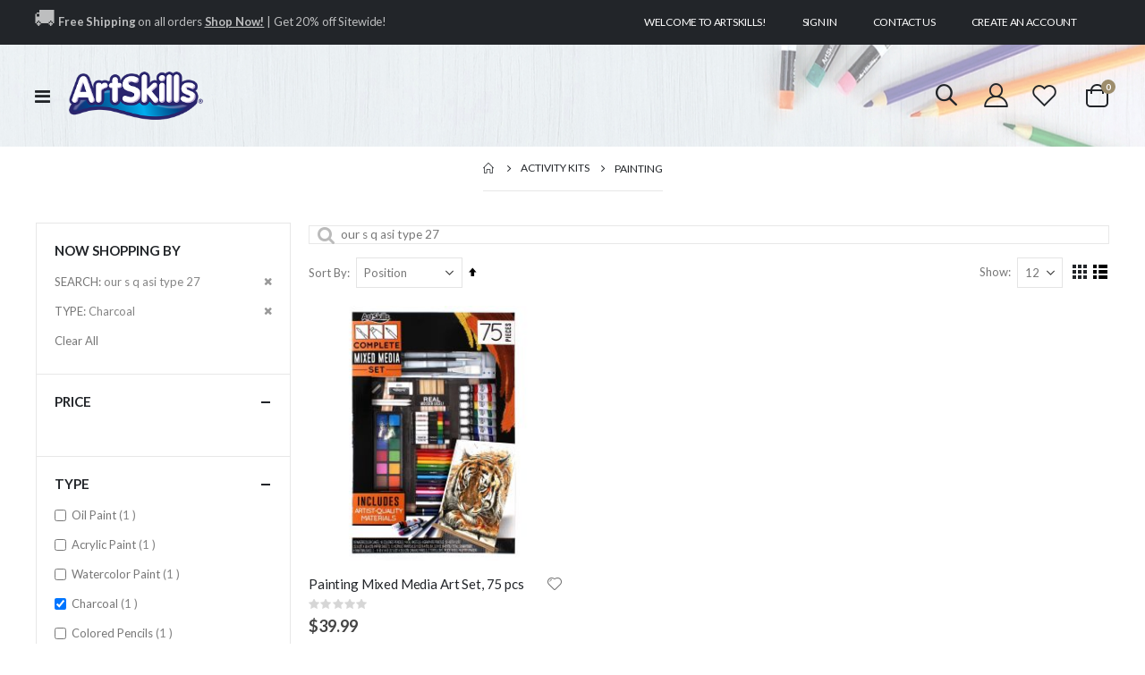

--- FILE ---
content_type: application/javascript; charset=UTF-8
request_url: https://www.artskills.com/static/version1755594977/frontend/Smartwave/porto_child/en_US/Lof_Gallery/js/jquery-ias.js
body_size: 8645
content:
/**
 * IASCallbacks
 * http://infiniteajaxscroll.com
 *
 * This file is part of the Infinite AJAX Scroll package
 *
 * Copyright 2014 Webcreate (Jeroen Fiege)
 */
 define(['jquery'], function($){
    var IASCallbacks = function () {
        this.list = [];
        this.fireStack = [];
        this.isFiring = false;
        this.isDisabled = false;

    /**
     * Calls all added callbacks
     *
     * @private
     * @param args
     */
     this.fire = function (args) {
        var context = args[0],
        deferred = args[1],
        callbackArguments = args[2];
        this.isFiring = true;

        for (var i = 0, l = this.list.length; i < l; i++) {
            if (false === this.list[i].fn.apply(context, callbackArguments)) {
                deferred.reject();

                break;
            }
        }

        this.isFiring = false;

        deferred.resolve();

        if (this.fireStack.length) {
            this.fire(this.fireStack.shift());
        }
    };

    /**
     * Returns index of the callback in the list in a similar way as
     * the indexOf function.
     *
     * @param callback
     * @param {number} index index to start the search from
     * @returns {number}
     */
     this.inList = function (callback, index) {
        index = index || 0;

        for (var i = index, length = this.list.length; i < length; i++) {
            if (this.list[i].fn === callback || (callback.guid && this.list[i].fn.guid && callback.guid === this.list[i].fn.guid)) {
                return i;
            }
        }

        return -1;
    };

    return this;
};

IASCallbacks.prototype = {
    /**
     * Adds a callback
     *
     * @param callback
     * @returns {IASCallbacks}
     * @param priority
     */
     add: function (callback, priority) {
        var callbackObject = {fn: callback, priority: priority};

        priority = priority || 0;

        for (var i = 0, length = this.list.length; i < length; i++) {
            if (priority > this.list[i].priority) {
                this.list.splice(i, 0, callbackObject);

                return this;
            }
        }

        this.list.push(callbackObject);

        return this;
    },

    /**
     * Removes a callback
     *
     * @param callback
     * @returns {IASCallbacks}
     */
     remove: function (callback) {
        var index = 0;

        while (( index = this.inList(callback, index) ) > -1) {
            this.list.splice(index, 1);
        }

        return this;
    },

    /**
     * Checks if callback is added
     *
     * @param callback
     * @returns {*}
     */
     has: function (callback) {
        return (this.inList(callback) > -1);
    },


    /**
     * Calls callbacks with a context
     *
     * @param context
     * @param args
     * @returns {object|void}
     */
     fireWith: function (context, args) {
        var deferred = jQuery.Deferred();

        if (this.isDisabled) {
            return deferred.reject();
        }

        args = args || [];
        args = [ context, deferred, args.slice ? args.slice() : args ];

        if (this.isFiring) {
            this.fireStack.push(args);
        } else {
            this.fire(args);
        }

        return deferred;
    },

    /**
     * Disable firing of new events
     */
     disable: function () {
        this.isDisabled = true;
    },

    /**
     * Enable firing of new events
     */
     enable: function () {
        this.isDisabled = false;
    }
};
/**
 * Infinite Ajax Scroll v2.1.3
 * A jQuery plugin for infinite scrolling
 * http://infiniteajaxscroll.com
 *
 * Commercial use requires one-time purchase of a commercial license
 * http://infiniteajaxscroll.com/docs/license.html
 *
 * Non-commercial use is licensed under the MIT License
 *
 * Copyright 2014 Webcreate (Jeroen Fiege)
 */

 (function($) {

    'use strict';

    var UNDETERMINED_SCROLLOFFSET = -1;

    var IAS = function($element, options) {
        this.itemsContainerSelector = options.container;
        this.itemSelector = options.item;
        this.nextSelector = options.next;
        this.paginationSelector = options.pagination;
        this.$scrollContainer = $element;
        this.$itemsContainer = $(this.itemsContainerSelector);
        this.$container = (window === $element.get(0) ? $(document) : $element);
        this.defaultDelay = options.delay;
        this.negativeMargin = options.negativeMargin;
        this.nextUrl = null;
        this.isBound = false;
        this.listeners = {
            next:     new IASCallbacks(),
            load:     new IASCallbacks(),
            loaded:   new IASCallbacks(),
            render:   new IASCallbacks(),
            rendered: new IASCallbacks(),
            scroll:   new IASCallbacks(),
            noneLeft: new IASCallbacks(),
            ready:    new IASCallbacks()
        };
        this.extensions = [];

        /**
         * Scroll event handler
         *
         * Note: calls to this functions should be throttled
         *
         * @private
         */
         this.scrollHandler = function() {
            var currentScrollOffset = this.getCurrentScrollOffset(this.$scrollContainer),
            scrollThreshold = this.getScrollThreshold()
            ;

            // the throttle method can call the scrollHandler even thought we have called unbind()
            if (!this.isBound) {
                return;
            }

            // invalid scrollThreshold. The DOM might not have loaded yet...
            if (UNDETERMINED_SCROLLOFFSET == scrollThreshold) {
                return;
            }

            this.fire('scroll', [currentScrollOffset, scrollThreshold]);

            if (currentScrollOffset >= scrollThreshold) {
                this.next();
            }
        };

        /**
         * Returns the last item currently in the DOM
         *
         * @private
         * @returns {object}
         */
         this.getLastItem = function() {
            return $(this.itemSelector, this.$itemsContainer.get(0)).last();
        };

        /**
         * Returns the first item currently in the DOM
         *
         * @private
         * @returns {object}
         */
         this.getFirstItem = function() {
            return $(this.itemSelector, this.$itemsContainer.get(0)).first();
        };

        /**
         * Returns scroll threshold. This threshold marks the line from where
         * IAS should start loading the next page.
         *
         * @private
         * @param negativeMargin defaults to {this.negativeMargin}
         * @return {number}
         */
         this.getScrollThreshold = function(negativeMargin) {
            var $lastElement;

            negativeMargin = negativeMargin || this.negativeMargin;
            negativeMargin = (negativeMargin >= 0 ? negativeMargin * -1 : negativeMargin);

            $lastElement = this.getLastItem();

            // if the don't have a last element, the DOM might not have been loaded,
            // or the selector is invalid
            if (0 === $lastElement.size()) {
                return UNDETERMINED_SCROLLOFFSET;
            }

            return ($lastElement.offset().top + $lastElement.height() + negativeMargin);
        };

        /**
         * Returns current scroll offset for the given scroll container
         *
         * @private
         * @param $container
         * @returns {number}
         */
         this.getCurrentScrollOffset = function($container) {
            var scrollTop = 0,
            containerHeight = $container.height();

            if (window === $container.get(0))  {
                scrollTop = $container.scrollTop();
            } else {
                scrollTop = $container.offset().top;
            }

            // compensate for iPhone
            if (navigator.platform.indexOf("iPhone") != -1 || navigator.platform.indexOf("iPod") != -1) {
                containerHeight += 80;
            }

            return (scrollTop + containerHeight);
        };

        /**
         * Returns the url for the next page
         *
         * @private
         */
         this.getNextUrl = function(container) {
            if (!container) {
                container = this.$container;
            }

            // always take the last matching item
            return $(this.nextSelector, container).last().attr('href');
        };

        /**
         * Loads a page url
         *
         * @param url
         * @param callback
         * @param delay
         * @returns {object}        jsXhr object
         */
         this.load = function(url, callback, delay) {
            var self = this,
            $itemContainer,
            items = [],
            timeStart = +new Date(),
            timeDiff;

            delay = delay || this.defaultDelay;

            var loadEvent = {
                url: url
            };

            self.fire('load', [loadEvent]);

            return $.get(loadEvent.url, null, $.proxy(function(data) {
                $itemContainer = $(this.itemsContainerSelector, data).eq(0);
                if (0 === $itemContainer.length) {
                    $itemContainer = $(data).filter(this.itemsContainerSelector).eq(0);
                }

                if ($itemContainer) {
                    $itemContainer.find(this.itemSelector).each(function() {
                        items.push(this);
                    });
                }

                self.fire('loaded', [data, items]);

                if (callback) {
                    timeDiff = +new Date() - timeStart;
                    if (timeDiff < delay) {
                        setTimeout(function() {
                            callback.call(self, data, items);
                        }, delay - timeDiff);
                    } else {
                        callback.call(self, data, items);
                    }
                }
            }, self), 'html');
        };

        /**
         * Renders items
         *
         * @param callback
         * @param items
         */
         this.render = function(items, callback) {
            var self = this,
            $lastItem = this.getLastItem(),
            count = 0;

            var promise = this.fire('render', [items]);

            promise.done(function() {
                $(items).hide(); // at first, hide it so we can fade it in later

                $lastItem.after(items);

                $(items).fadeIn(400, function() {
                    // complete callback get fired for each item,
                    // only act on the last item
                    if (++count < items.length) {
                        return;
                    }

                    self.fire('rendered', [items]);

                    if (callback) {
                        callback();
                    }
                });
            });
        };

        /**
         * Hides the pagination
         */
         this.hidePagination = function() {
            if (this.paginationSelector) {
                $(this.paginationSelector, this.$container).hide();
            }
        };

        /**
         * Restores the pagination
         */
         this.restorePagination = function() {
            if (this.paginationSelector) {
                $(this.paginationSelector, this.$container).show();
            }
        };

        /**
         * Throttles a method
         *
         * Adopted from Ben Alman's jQuery throttle / debounce plugin
         *
         * @param callback
         * @param delay
         * @return {object}
         */
         this.throttle = function(callback, delay) {
            var lastExecutionTime = 0,
            wrapper,
            timerId
            ;

            wrapper = function() {
                var that = this,
                args = arguments,
                diff = +new Date() - lastExecutionTime;

                function execute() {
                    lastExecutionTime = +new Date();
                    callback.apply(that, args);
                }

                if (!timerId) {
                    execute();
                } else {
                    clearTimeout(timerId);
                }

                if (diff > delay) {
                    execute();
                } else {
                    timerId = setTimeout(execute, delay);
                }
            };

            if ($.guid) {
                wrapper.guid = callback.guid = callback.guid || $.guid++;
            }

            return wrapper;
        };

        /**
         * Fires an event with the ability to cancel further processing. This
         * can be achieved by returning false in a listener.
         *
         * @param event
         * @param args
         * @returns {*}
         */
         this.fire = function(event, args) {
            return this.listeners[event].fireWith(this, args);
        };

        return this;
    };

    /**
     * Initialize IAS
     *
     * Note: Should be called when the document is ready
     *
     * @public
     */
     IAS.prototype.initialize = function() {
        var currentScrollOffset = this.getCurrentScrollOffset(this.$scrollContainer),
        scrollThreshold = this.getScrollThreshold();

        this.hidePagination();
        this.bind();

        for (var i = 0, l = this.extensions.length; i < l; i++) {
            this.extensions[i].bind(this);
        }

        this.fire('ready');

        this.nextUrl = this.getNextUrl();

        // start loading next page if content is shorter than page fold
        if (currentScrollOffset >= scrollThreshold) {
            this.next();
        }

        return this;
    };

    /**
     * Binds IAS to DOM events
     *
     * @public
     */
     IAS.prototype.bind = function() {
        if (this.isBound) {
            return;
        }

        this.$scrollContainer.on('scroll', $.proxy(this.throttle(this.scrollHandler, 150), this));

        this.isBound = true;
    };

    /**
     * Unbinds IAS to events
     *
     * @public
     */
     IAS.prototype.unbind = function() {
        if (!this.isBound) {
            return;
        }

        this.$scrollContainer.off('scroll', this.scrollHandler);

        this.isBound = false;
    };

    /**
     * Destroys IAS instance
     *
     * @public
     */
     IAS.prototype.destroy = function() {
        this.unbind();
    };

    /**
     * Registers an eventListener
     *
     * Note: chainable
     *
     * @public
     * @returns IAS
     */
     IAS.prototype.on = function(event, callback, priority) {
        if (typeof this.listeners[event] == 'undefined') {
            throw new Error('There is no event called "' + event + '"');
        }

        priority = priority || 0;

        this.listeners[event].add($.proxy(callback, this), priority);

        return this;
    };

    /**
     * Registers an eventListener which only gets
     * fired once.
     *
     * Note: chainable
     *
     * @public
     * @returns IAS
     */
     IAS.prototype.one = function(event, callback) {
        var self = this;

        var remover = function() {
            self.off(event, callback);
            self.off(event, remover);
        };

        this.on(event, callback);
        this.on(event, remover);

        return this;
    };

    /**
     * Removes an eventListener
     *
     * Note: chainable
     *
     * @public
     * @returns IAS
     */
     IAS.prototype.off = function(event, callback) {
        if (typeof this.listeners[event] == 'undefined') {
            throw new Error('There is no event called "' + event + '"');
        }

        this.listeners[event].remove(callback);

        return this;
    };

    /**
     * Load the next page
     *
     * @public
     */
     IAS.prototype.next = function() {
        var url = this.nextUrl,
        self = this;

        this.unbind();

        if (!url) {
            this.fire('noneLeft', [this.getLastItem()]);
            this.listeners['noneLeft'].disable(); // disable it so it only fires once

            self.bind();

            return false;
        }

        var promise = this.fire('next', [url]);

        promise.done(function() {
            self.load(url, function(data, items) {
                self.render(items, function() {
                    self.nextUrl = self.getNextUrl(data);

                    self.bind();
                });
            });
        });

        promise.fail(function() {
            self.bind();
        });

        return true;
    };

    /**
     * Adds an extension
     *
     * @public
     */
     IAS.prototype.extension = function(extension) {
        if (typeof extension['bind'] == 'undefined') {
            throw new Error('Extension doesn\'t have required method "bind"');
        }

        if (typeof extension['initialize'] != 'undefined') {
            extension.initialize(this);
        }

        this.extensions.push(extension);

        return this;
    };

    /**
     * Shortcut. Sets the window as scroll container.
     *
     * @public
     * @param option
     * @returns {*}
     */
    window.ias = function(option) {
        var $window = $(window);

        return $window.ias.apply($window, arguments);
    };

    /**
     * jQuery plugin initialization
     *
     * @public
     * @param option
     * @returns {*} the last IAS instance will be returned
     */
     $.fn.ias = function(option) {
        var args = Array.prototype.slice.call(arguments);
        var retval = this;

        this.each(function() {
            var $this = $(this),
            data = $this.data('ias'),
            options = $.extend({}, $.fn.ias.defaults, $this.data(), typeof option == 'object' && option)
            ;

            // set a new instance as data
            if (!data) {
                $this.data('ias', (data = new IAS($this, options)));

                $(document).ready($.proxy(data.initialize, data));
            }

            // when the plugin is called with a method
            if (typeof option === 'string') {
                if (typeof data[option] !== 'function') {
                    throw new Error('There is no method called "' + option + '"');
                }

                args.shift(); // remove first argument ('option')
                data[option].apply(data, args);

                if (option === 'destroy') {
                    $this.data('ias', null);
                }
            }

            retval = $this.data('ias');
        });

        return retval;
    };

    /**
     * Plugin defaults
     *
     * @public
     * @type {object}
     */
     $.fn.ias.defaults = {
        item: '.item',
        container: '.listing',
        next: '.next',
        pagination: false,
        delay: 600,
        negativeMargin: 10
    };
})(jQuery);
/**
 * IAS History Extension
 * An IAS extension to enable browser history
 * http://infiniteajaxscroll.com
 *
 * This file is part of the Infinite AJAX Scroll package
 *
 * Copyright 2014 Webcreate (Jeroen Fiege)
 */

window.IASHistoryExtension = function (options) {
    options = jQuery.extend({}, this.defaults, options);

    this.ias = null;
    this.prevSelector = options.prev;
    this.prevUrl = null;
    this.listeners = {
        prev: new IASCallbacks()
    };

    /**
     * @private
     * @param pageNum
     * @param scrollOffset
     * @param url
     */
     this.onPageChange = function (pageNum, scrollOffset, url) {
        var state = {};

        if (!window.history || !window.history.replaceState) {
            return;
        }

        history.replaceState(state, document.title, url);
    };

    /**
     * @private
     * @param currentScrollOffset
     * @param scrollThreshold
     */
     this.onScroll = function (currentScrollOffset, scrollThreshold) {
        var firstItemScrollThreshold = this.getScrollThresholdFirstItem();

        if (!this.prevUrl) {
            return;
        }

        currentScrollOffset -= this.ias.$scrollContainer.height();

        if (currentScrollOffset <= firstItemScrollThreshold) {
            this.prev();
        }
    };

    /**
     * Returns the url for the next page
     *
     * @private
     */
     this.getPrevUrl = function (container) {
        if (!container) {
            container = this.ias.$container;
        }

        // always take the last matching item
        return jQuery(this.prevSelector, container).last().attr('href');
    };

    /**
     * Returns scroll threshold. This threshold marks the line from where
     * IAS should start loading the next page.
     *
     * @private
     * @return {number}
     */
     this.getScrollThresholdFirstItem = function () {
        var $firstElement;

        $firstElement = this.ias.getFirstItem();

        // if the don't have a first element, the DOM might not have been loaded,
        // or the selector is invalid
        if (0 === $firstElement.size()) {
            return -1;
        }

        return ($firstElement.offset().top);
    };

    /**
     * Renders items
     *
     * @private
     * @param items
     * @param callback
     */
     this.renderBefore = function (items, callback) {
        var ias = this.ias,
        $firstItem = ias.getFirstItem(),
        count = 0;

        ias.fire('render', [items]);

        jQuery(items).hide(); // at first, hide it so we can fade it in later

        $firstItem.before(items);

        jQuery(items).fadeIn(400, function () {
            if (++count < items.length) {
                return;
            }

            ias.fire('rendered', [items]);

            if (callback) {
                callback();
            }
        });
    };

    return this;
};

/**
 * @public
 */
 IASHistoryExtension.prototype.initialize = function (ias) {
    var self = this;

    this.ias = ias;

    // expose the extensions listeners
    jQuery.extend(ias.listeners, this.listeners);

    // expose prev method
    ias.prev = function() {
        return self.prev();
    };

    this.prevUrl = this.getPrevUrl();
};

/**
 * Bind to events
 *
 * @public
 * @param ias
 */
 IASHistoryExtension.prototype.bind = function (ias) {
    var self = this;

    ias.on('pageChange', jQuery.proxy(this.onPageChange, this));
    ias.on('scroll', jQuery.proxy(this.onScroll, this));
    ias.on('ready', function () {
        var currentScrollOffset = ias.getCurrentScrollOffset(ias.$scrollContainer),
        firstItemScrollThreshold = self.getScrollThresholdFirstItem();

        currentScrollOffset -= ias.$scrollContainer.height();

        if (currentScrollOffset <= firstItemScrollThreshold) {
            self.prev();
        }
    });
};

/**
 * Load the prev page
 *
 * @public
 */
 IASHistoryExtension.prototype.prev = function () {
    var url = this.prevUrl,
    self = this,
    ias = this.ias;

    if (!url) {
        return false;
    }

    ias.unbind();

    var promise = ias.fire('prev', [url]);

    promise.done(function () {
        ias.load(url, function (data, items) {
            self.renderBefore(items, function () {
                self.prevUrl = self.getPrevUrl(data);

                ias.bind();

                if (self.prevUrl) {
                    self.prev();
                }
            });
        });
    });

    promise.fail(function () {
        ias.bind();
    });

    return true;
};

/**
 * @public
 */
 IASHistoryExtension.prototype.defaults = {
    prev: ".prev"
};
/**
 * IAS None Left Extension
 * An IAS extension to show a message when there are no more pages te load
 * http://infiniteajaxscroll.com
 *
 * This file is part of the Infinite AJAX Scroll package
 *
 * Copyright 2014 Webcreate (Jeroen Fiege)
 */

 window.IASNoneLeftExtension = function(options) {
    options = jQuery.extend({}, this.defaults, options);

    this.ias = null;
    this.uid = (new Date()).getTime();
    this.html = (options.html).replace('{text}', options.text);

    /**
     * Shows none left message
     */
     this.showNoneLeft = function() {
        var $element = jQuery(this.html).attr('id', 'ias_noneleft_' + this.uid),
        $lastItem = this.ias.getLastItem();

        $lastItem.after($element);
        $element.fadeIn();
    };

    return this;
};

/**
 * @public
 */
 IASNoneLeftExtension.prototype.bind = function(ias) {
    this.ias = ias;

    ias.on('noneLeft', jQuery.proxy(this.showNoneLeft, this));
};

/**
 * @public
 */
 IASNoneLeftExtension.prototype.defaults = {
    text: 'You reached the end.',
    html: '<div class="ias-noneleft" style="text-align: center;">{text}</div>'
};
/**
 * IAS Paging Extension
 * An IAS extension providing additional events
 * http://infiniteajaxscroll.com
 *
 * This file is part of the Infinite AJAX Scroll package
 *
 * Copyright 2014 Webcreate (Jeroen Fiege)
 */

 window.IASPagingExtension = function() {
    this.ias = null;
    this.pagebreaks = [[0, document.location.toString()]];
    this.lastPageNum = 1;
    this.enabled = true;
    this.listeners = {
        pageChange: new IASCallbacks()
    };

    /**
     * Fires pageChange event
     *
     * @param currentScrollOffset
     * @param scrollThreshold
     */
     this.onScroll = function(currentScrollOffset, scrollThreshold) {
        if (!this.enabled) {
            return;
        }

        var ias = this.ias,
        currentPageNum = this.getCurrentPageNum(currentScrollOffset),
        currentPagebreak = this.getCurrentPagebreak(currentScrollOffset),
        urlPage;

        if (this.lastPageNum !== currentPageNum) {
            urlPage = currentPagebreak[1];

            ias.fire('pageChange', [currentPageNum, currentScrollOffset, urlPage]);
        }

        this.lastPageNum = currentPageNum;
    };

    /**
     * Keeps track of pagebreaks
     *
     * @param url
     */
     this.onNext = function(url) {
        var currentScrollOffset = this.ias.getCurrentScrollOffset(this.ias.$scrollContainer);

        this.pagebreaks.push([currentScrollOffset, url]);

        // trigger pageChange and update lastPageNum
        var currentPageNum = this.getCurrentPageNum(currentScrollOffset) + 1;

        this.ias.fire('pageChange', [currentPageNum, currentScrollOffset, url]);

        this.lastPageNum = currentPageNum;
    };

    /**
     * Keeps track of pagebreaks
     *
     * @param url
     */
     this.onPrev = function(url) {
        var self = this,
        ias = self.ias,
        currentScrollOffset = ias.getCurrentScrollOffset(ias.$scrollContainer),
        prevCurrentScrollOffset = currentScrollOffset - ias.$scrollContainer.height(),
        $firstItem = ias.getFirstItem();

        this.enabled = false;

        this.pagebreaks.unshift([0, url]);

        ias.one('rendered', function() {
            // update pagebreaks
            for (var i = 1, l = self.pagebreaks.length; i < l; i++) {
                self.pagebreaks[i][0] = self.pagebreaks[i][0] + $firstItem.offset().top;
            }

            // trigger pageChange and update lastPageNum
            var currentPageNum = self.getCurrentPageNum(prevCurrentScrollOffset) + 1;

            ias.fire('pageChange', [currentPageNum, prevCurrentScrollOffset, url]);

            self.lastPageNum = currentPageNum;

            self.enabled = true;
        });
    };

    return this;
};

/**
 * @public
 */
 IASPagingExtension.prototype.initialize = function(ias) {
    this.ias = ias;

    // expose the extensions listeners
    jQuery.extend(ias.listeners, this.listeners);
};

/**
 * @public
 */
 IASPagingExtension.prototype.bind = function(ias) {
    try {
        ias.on('prev', jQuery.proxy(this.onPrev, this), this.priority);
    } catch (exception) {}

    ias.on('next', jQuery.proxy(this.onNext, this), this.priority);
    ias.on('scroll', jQuery.proxy(this.onScroll, this), this.priority);
};

/**
 * Returns current page number based on scroll offset
 *
 * @param {number} scrollOffset
 * @returns {number}
 */
 IASPagingExtension.prototype.getCurrentPageNum = function(scrollOffset) {
    for (var i = (this.pagebreaks.length - 1); i > 0; i--) {
        if (scrollOffset > this.pagebreaks[i][0]) {
            return i + 1;
        }
    }

    return 1;
};

/**
 * Returns current pagebreak information based on scroll offset
 *
 * @param {number} scrollOffset
 * @returns {number}|null
 */
 IASPagingExtension.prototype.getCurrentPagebreak = function(scrollOffset) {
    for (var i = (this.pagebreaks.length - 1); i >= 0; i--) {
        if (scrollOffset > this.pagebreaks[i][0]) {
            return this.pagebreaks[i];
        }
    }

    return null;
};

/**
 * @public
 * @type {number}
 */
 IASPagingExtension.prototype.priority = 500;
/**
 * IAS Spinner Extension
 * An IAS extension to show a spinner when loading
 * http://infiniteajaxscroll.com
 *
 * This file is part of the Infinite AJAX Scroll package
 *
 * Copyright 2014 Webcreate (Jeroen Fiege)
 */

 window.IASSpinnerExtension = function(options) {
    options = jQuery.extend({}, this.defaults, options);

    this.ias = null;
    this.uid = new Date().getTime();
    this.src = options.src;
    this.html = (options.html).replace('{src}', this.src);

    /**
     * Shows spinner
     */
     this.showSpinner = function() {
        var $spinner = this.getSpinner() || this.createSpinner(),
        $lastItem = this.ias.getLastItem();

        $lastItem.after($spinner);
        $spinner.fadeIn();
    };

    /**
     * Shows spinner
     */
     this.showSpinnerBefore = function() {
        var $spinner = this.getSpinner() || this.createSpinner(),
        $firstItem = this.ias.getFirstItem();

        $firstItem.before($spinner);
        $spinner.fadeIn();
    };

    /**
     * Removes spinner
     */
     this.removeSpinner = function() {
        if (this.hasSpinner()) {
            this.getSpinner().remove();
        }
    };

    /**
     * @returns {jQuery|boolean}
     */
     this.getSpinner = function() {
        var $spinner = jQuery('#ias_spinner_' + this.uid);

        if ($spinner.size() > 0) {
            return $spinner;
        }

        return false;
    };

    /**
     * @returns {boolean}
     */
     this.hasSpinner = function() {
        var $spinner = jQuery('#ias_spinner_' + this.uid);

        return ($spinner.size() > 0);
    };

    /**
     * @returns {jQuery}
     */
     this.createSpinner = function() {
        var $spinner = jQuery(this.html).attr('id', 'ias_spinner_' + this.uid);

        $spinner.hide();

        return $spinner;
    };

    return this;
};

/**
 * @public
 */
 IASSpinnerExtension.prototype.bind = function(ias) {
    this.ias = ias;

    ias.on('next', jQuery.proxy(this.showSpinner, this));

    try {
        ias.on('prev', jQuery.proxy(this.showSpinnerBefore, this));
    } catch (exception) {}

    ias.on('render', jQuery.proxy(this.removeSpinner, this));
};

/**
 * @public
 */
 IASSpinnerExtension.prototype.defaults = {
    src: '[data-uri]',
    html: '<div class="ias-spinner" style="text-align: center;"><img src="{src}"/></div>'
};
/**
 * IAS Trigger Extension
 * An IAS extension to show a trigger link to load the next page
 * http://infiniteajaxscroll.com
 *
 * This file is part of the Infinite AJAX Scroll package
 *
 * Copyright 2014 Webcreate (Jeroen Fiege)
 */

    window.IASTriggerExtension = function(options) {
    options = jQuery.extend({}, this.defaults, options);

    this.ias = null;
    this.html = (options.html).replace('{text}', options.text);
    this.htmlPrev = (options.htmlPrev).replace('{text}', options.textPrev);
    this.enabled = true;
    this.count = 0;
    this.offset = options.offset;
    this.$triggerNext = null;
    this.$triggerPrev = null;

    /**
     * Shows trigger for next page
     */
     this.showTriggerNext = function() {
        if (!this.enabled) {
            return true;
        }

        if (false === this.offset || ++this.count < this.offset) {
            return true;
        }

        var $trigger = this.$triggerNext || (this.$triggerNext = this.createTrigger(this.next, this.html));
        var $lastItem = this.ias.getLastItem();

        $lastItem.after($trigger);
        $trigger.fadeIn();

        return false;
    };

    /**
     * Shows trigger for previous page
     */
     this.showTriggerPrev = function() {
        if (!this.enabled) {
            return true;
        }

        var $trigger = this.$triggerPrev || (this.$triggerPrev = this.createTrigger(this.prev, this.htmlPrev));
        var $firstItem = this.ias.getFirstItem();

        $firstItem.before($trigger);
        $trigger.fadeIn();

        return false;
    };

    /**
     * @param clickCallback
     * @returns {*|jQuery}
     * @param {string} html
     */
     this.createTrigger = function(clickCallback, html) {
        var uid = (new Date()).getTime(),
        $trigger;

        html = html || this.html;
        $trigger = jQuery(html).attr('id', 'ias_trigger_' + uid);

        $trigger.hide();
        $trigger.on('click', jQuery.proxy(clickCallback, this));

        return $trigger;
    };

    return this;
};

/**
 * @public
 * @param {object} ias
 */
 IASTriggerExtension.prototype.bind = function(ias) {
    var self = this;

    this.ias = ias;

    try {
        ias.on('prev', jQuery.proxy(this.showTriggerPrev, this), this.priority);
    } catch (exception) {}

    ias.on('next', jQuery.proxy(this.showTriggerNext, this), this.priority);
    ias.on('rendered', function () { self.enabled = true; }, this.priority);
};

/**
 * @public
 */
 IASTriggerExtension.prototype.next = function() {
    this.enabled = false;
    this.ias.unbind();

    if (this.$triggerNext) {
        this.$triggerNext.remove();
        this.$triggerNext = null;
    }

    this.ias.next();
};

/**
 * @public
 */
 IASTriggerExtension.prototype.prev = function() {
    this.enabled = false;
    this.ias.unbind();

    if (this.$triggerPrev) {
        this.$triggerPrev.remove();
        this.$triggerPrev = null;
    }

    this.ias.prev();
};

/**
 * @public
 */
 IASTriggerExtension.prototype.defaults = {
    text: 'Load more items',
    html: '<div class="ias-trigger ias-trigger-next" style="text-align: center; cursor: pointer;"><a>{text}</a></div>',
    textPrev: 'Load previous items',
    htmlPrev: '<div class="ias-trigger ias-trigger-prev" style="text-align: center; cursor: pointer;"><a>{text}</a></div>',
    offset: 0
};

/**
 * @public
 * @type {number}
 */
 IASTriggerExtension.prototype.priority = 1000;
})